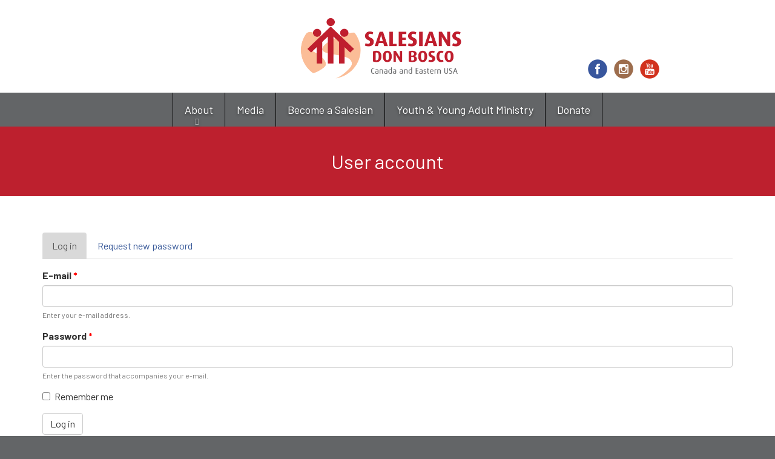

--- FILE ---
content_type: text/html; charset=utf-8
request_url: https://salesians.org/user/login?destination=blog/archive/202210
body_size: 7572
content:
<!DOCTYPE html>
<html lang="en" dir="ltr"
  xmlns:og="http://ogp.me/ns#">
<!--

    Lovingly created by:
    _____         ______ _            ___  ___         _ _             _____
   |  _  |        |  ___(_)           |  \/  |        | (_)           |_   _|
   | | | |_ __    | |_   _ _ __ ___   | .  . | ___  __| |_  __ _        | | _ __   ___
   | | | | '_ \   |  _| | | '__/ _ \  | |\/| |/ _ \/ _` | |/ _` |       | || '_ \ / __|
   \ \_/ / | | |  | |   | | | |  __/  | |  | |  __/ (_| | | (_| |  _   _| || | | | (__ _
    \___/|_| |_|  \_|   |_|_|  \___|  \_|  |_/\___|\__,_|_|\__,_| ( )  \___/_| |_|\___(_)
                                                                  |/
-->
<head>
  <link rel="profile" href="http://www.w3.org/1999/xhtml/vocab" />
  <meta name="viewport" content="width=device-width, initial-scale=1.0">
  <!--[if IE]><![endif]-->
<meta http-equiv="Content-Type" content="text/html; charset=utf-8" />
<link rel="alternate" type="application/rss+xml" title="Blog" href="https://salesians.org/blog/rss" />
<link rel="apple-touch-icon" sizes="180x180" href="/sites/salesians/files/favicons/apple-touch-icon.png"/>
<link rel="icon" type="image/png" sizes="32x32" href="/sites/salesians/files/favicons/favicon-32x32.png"/>
<link rel="icon" type="image/png" sizes="16x16" href="/sites/salesians/files/favicons/favicon-16x16.png"/>
<link rel="manifest" href="/sites/salesians/files/favicons/site.webmanifest"/>
<link rel="mask-icon" href="/sites/salesians/files/favicons/safari-pinned-tab.svg" color="#c0182a"/>
<meta name="msapplication-TileColor" content="#ffffff"/>
<meta name="theme-color" content="#ffffff"/>
<meta name="robots" content="noindex" />
<meta name="generator" content="On Fire Media (https://onfiremedia.com)" />
<link rel="canonical" href="https://salesians.org/user/login" />
<link rel="shortlink" href="https://salesians.org/user/login" />
<meta property="og:site_name" content="Salesians of Don Bosco" />
<meta property="og:type" content="article" />
<meta property="og:url" content="https://salesians.org/user/login" />
<meta property="og:title" content="User account" />
  <title>User account | Salesians of Don Bosco</title>
  <link type="text/css" rel="stylesheet" href="https://salesians.org/sites/salesians/files/css/css_lQaZfjVpwP_oGNqdtWCSpJT1EMqXdMiU84ekLLxQnc4.css" media="all" />
<link type="text/css" rel="stylesheet" href="https://salesians.org/sites/salesians/files/css/css_9ZsXYUNDNzKjWGVAyr81wQyCQeOfn36FC87ZBvq1PZE.css" media="all" />
<link type="text/css" rel="stylesheet" href="https://salesians.org/sites/salesians/files/css/css_MOs4tt584ElY13nmcao3EDeHFqNfpteOC9dkLuAATUc.css" media="all" />
<link type="text/css" rel="stylesheet" href="https://salesians.org/sites/salesians/files/css/css_diY0BO762WvFFTVybB7xydGzqOJLAGuHCAtGi126lJs.css" media="all" />
<style>.front .page-content{padding-top:0;padding-bottom:0;}.page-quick-links{background:#BD202E;}.page-header{color:#3b3b3b;}.page-footer{padding-top:40px;background:#3b3b3b;font-size:14px;text-align:left;}#google_translate_element a{text-decoration:none;}h1,h2,h3,h4,h5,h6,.h1,.h2,.h3,.h4,.h5,.h6{color:inherit;}@media (min-width:992px){div#mini-panel-hosted_cecilia_header .row{display:flex;align-items:flex-end;}.page-header{padding:0;}.page-header .pane-bundle-html{margin-bottom:20px;}}.page-image .pane-page-title{background:#BD202E;}.pane-page-title h1{background:inherit !important;}body.with-page-image .pane-page-title h1{background:inherit !important;}body.with-page-image .page-image .pane-page-title{background:inherit !important;}body.with-page-image .pane-page-image:after{content:" ";position:absolute;top:0;width:100%;bottom:0;background:linear-gradient(180deg,rgba(189,32,46,0) 66%,rgba(189,32,46,.5) 75%,rgba(189,32,46,0.99) 100%);}body.with-page-image .page-image .pane-page-title{position:absolute;bottom:0;width:100%;}.pane-superfish-1 .pane-content .sf-horizontal{background:#636567;}.page-nav{background:#636567;}.pane-superfish-1 .pane-content .sf-horizontal li.last.sf-depth-1 a{background:#636567;}.pane-page-content-top:not(.pane-style-style):not(.pane-style-style-unstyled)>.pane-content{background-color:transparent;color:initial;}.pane-page-content-top:not(.pane-style-style):not(.pane-style-style-unstyled)>.pane-content{padding:initial;font-size:initial;border:initial;}.pane-title{padding-bottom:10px;margin-bottom:15px;position:relative;}.pane-title:before{content:"";position:absolute;width:50px;height:1px;bottom:0;left:50%;margin-left:-25px;border-bottom:2px solid #dc143c;}.page-node-12 .page-content{padding-top:0px;}
</style>
  <!-- HTML5 element support for IE6-8 -->
  <!--[if lt IE 9]>
    <script src="//cdn.jsdelivr.net/html5shiv/3.7.3/html5shiv-printshiv.min.js"></script>
  <![endif]-->
  <script type="text/javascript" src="/profiles/hosted/modules/contrib/jquery_update/replace/jquery/2.1/jquery.min.js?v=2.1.4"></script>
<script type="text/javascript">
<!--//--><![CDATA[//><!--
document.createElement( "picture" );
//--><!]]>
</script>
<script type="text/javascript">
<!--//--><![CDATA[//><!--
jQuery.migrateMute=true;jQuery.migrateTrace=false;
//--><!]]>
</script>
<script type="text/javascript" src="/profiles/hosted/modules/contrib/jquery_update/replace/jquery-migrate/1/jquery-migrate.min.js?v=1"></script>
<script type="text/javascript" src="/misc/jquery-extend-3.4.0.js?v=2.1.4"></script>
<script type="text/javascript" src="/misc/jquery-html-prefilter-3.5.0-backport.js?v=2.1.4"></script>
<script type="text/javascript" src="/misc/jquery.once.js?v=1.2"></script>
<script type="text/javascript" src="/misc/drupal.js?sqyknz"></script>
<script type="text/javascript">
<!--//--><![CDATA[//><!--
jQuery.extend(Drupal.settings, {"basePath":"\/","pathPrefix":"","setHasJsCookie":0,"ajaxPageState":{"theme":"hosted_cecilia","theme_token":"cRrdnzCBBY3O8wUI_O_gsIeU9DEI47MgvBi78mIfCOI","js":{"profiles\/hosted\/modules\/contrib\/picture\/picturefill\/picturefill.min.js":1,"profiles\/hosted\/modules\/contrib\/picture\/picture.min.js":1,"profiles\/hosted\/themes\/bootstrap\/js\/bootstrap.js":1,"profiles\/hosted\/modules\/contrib\/jquery_update\/replace\/jquery\/2.1\/jquery.min.js":1,"profiles\/hosted\/modules\/contrib\/jquery_update\/replace\/jquery-migrate\/1\/jquery-migrate.min.js":1,"misc\/jquery-extend-3.4.0.js":1,"misc\/jquery-html-prefilter-3.5.0-backport.js":1,"misc\/jquery.once.js":1,"misc\/drupal.js":1,"profiles\/hosted\/libraries\/fitvids\/jquery.fitvids.js":1,"profiles\/hosted\/modules\/contrib\/picture\/lazysizes\/lazysizes.min.js":1,"misc\/form-single-submit.js":1,"profiles\/hosted\/modules\/contrib\/fitvids\/fitvids.js":1,"https:\/\/unpkg.com\/quicklink@1.0.1\/dist\/quicklink.umd.js":1,"profiles\/hosted\/libraries\/colorbox\/jquery.colorbox-min.js":1,"profiles\/hosted\/modules\/contrib\/colorbox\/js\/colorbox.js":1,"profiles\/hosted\/modules\/hosted\/hosted_core\/js\/hosted-core.locale-strings.js":1,"profiles\/hosted\/modules\/contrib\/antibot\/js\/antibot.js":1,"profiles\/hosted\/modules\/contrib\/quicklink\/js\/quicklink_init.js":1,"profiles\/hosted\/libraries\/superfish\/sftouchscreen.js":1,"profiles\/hosted\/libraries\/superfish\/sfsmallscreen.js":1,"profiles\/hosted\/libraries\/superfish\/supposition.js":1,"profiles\/hosted\/libraries\/superfish\/superfish.js":1,"profiles\/hosted\/libraries\/superfish\/supersubs.js":1,"profiles\/hosted\/modules\/contrib\/superfish\/superfish.js":1,"profiles\/hosted\/modules\/hosted\/hosted_menus\/js\/megamenu.js":1,"profiles\/hosted\/themes\/steindom_theme\/bootstrap\/js\/affix.js":1,"profiles\/hosted\/themes\/steindom_theme\/bootstrap\/js\/alert.js":1,"profiles\/hosted\/themes\/steindom_theme\/bootstrap\/js\/button.js":1,"profiles\/hosted\/themes\/steindom_theme\/bootstrap\/js\/collapse.js":1,"profiles\/hosted\/themes\/steindom_theme\/bootstrap\/js\/dropdown.js":1,"profiles\/hosted\/themes\/steindom_theme\/bootstrap\/js\/modal.js":1,"profiles\/hosted\/themes\/steindom_theme\/bootstrap\/js\/tooltip.js":1,"profiles\/hosted\/themes\/steindom_theme\/bootstrap\/js\/popover.js":1,"profiles\/hosted\/themes\/steindom_theme\/bootstrap\/js\/tab.js":1,"profiles\/hosted\/themes\/steindom_theme\/bootstrap\/js\/transition.js":1,"profiles\/hosted\/themes\/steindom_theme\/js\/jquery.matchHeight.js":1,"profiles\/hosted\/themes\/steindom_theme\/js\/scripts.js":1},"css":{"modules\/system\/system.base.css":1,"profiles\/hosted\/modules\/contrib\/calendar\/css\/calendar_multiday.css":1,"profiles\/hosted\/modules\/contrib\/date\/date_api\/date.css":1,"profiles\/hosted\/modules\/contrib\/date\/date_popup\/themes\/datepicker.1.7.css":1,"profiles\/hosted\/modules\/contrib\/date\/date_repeat_field\/date_repeat_field.css":1,"modules\/field\/theme\/field.css":1,"profiles\/hosted\/modules\/contrib\/fitvids\/fitvids.css":1,"profiles\/hosted\/modules\/hosted\/hosted_calendar\/css\/hosted_calendar.css":1,"profiles\/hosted\/modules\/contrib\/picture\/picture_wysiwyg.css":1,"profiles\/hosted\/modules\/contrib\/views\/css\/views.css":1,"profiles\/hosted\/modules\/contrib\/ckeditor\/css\/ckeditor.css":1,"profiles\/hosted\/modules\/contrib\/media\/modules\/media_wysiwyg\/css\/media_wysiwyg.base.css":1,"profiles\/hosted\/libraries\/colorbox\/example3\/colorbox.css":1,"profiles\/hosted\/modules\/contrib\/ctools\/css\/ctools.css":1,"profiles\/hosted\/modules\/contrib\/panels\/css\/panels.css":1,"profiles\/hosted\/modules\/hosted\/hosted_image\/css\/hosted-image.css":1,"profiles\/hosted\/modules\/hosted\/hosted_social_links\/css\/social-media-links.css":1,"profiles\/hosted\/modules\/contrib\/social_media_links\/social_media_links.css":1,"profiles\/hosted\/libraries\/superfish\/css\/superfish.css":1,"profiles\/hosted\/libraries\/superfish\/css\/superfish-smallscreen.css":1,"sites\/salesians\/files\/steindom_theme\/style.css":1,"0":1}},"colorbox":{"opacity":"0.85","current":"{current} of {total}","previous":"\u00ab Prev","next":"Next \u00bb","close":"Close","maxWidth":"98%","maxHeight":"98%","fixed":true,"mobiledetect":false,"mobiledevicewidth":"480px","file_public_path":"\/sites\/salesians\/files","specificPagesDefaultValue":"admin*\nimagebrowser*\nimg_assist*\nimce*\nnode\/add\/*\nnode\/*\/edit\nprint\/*\nprintpdf\/*\nsystem\/ajax\nsystem\/ajax\/*"},"fitvids":{"custom_domains":[],"selectors":["body"],"simplifymarkup":true},"antibot":{"forms":{"user-login":{"action":"\/user\/login?destination=blog\/archive\/202210","key":"13ac4273dc853636a2413f2d70b438ff"}}},"urlIsAjaxTrusted":{"\/user\/login?destination=blog\/archive\/202210":true},"superfish":{"1":{"id":"1","sf":{"delay":"500","animation":{"opacity":"show","height":"show"},"speed":100,"autoArrows":false,"dropShadows":false,"disableHI":true},"plugins":{"touchscreen":{"behaviour":"0","mode":"useragent_custom","useragent":"iphone|android|ipad"},"smallscreen":{"mode":"window_width","breakpointUnit":"px","title":"Menu"},"supposition":true,"supersubs":{"minWidth":"5","maxWidth":"20"}}}},"quicklink":{"admin_link_container_patterns":["#toolbar a","#overlay a","#admin-menu a","#tabs a"],"ignore_admin_paths":1,"ignore_ajax_links":1,"ignore_file_ext":1,"debug":0,"url_patterns_to_ignore":["user\/logout","\/file\/","#","\/admin","\/edit"]},"bootstrap":{"anchorsFix":"0","anchorsSmoothScrolling":"0","formHasError":1,"popoverEnabled":"0","popoverOptions":{"animation":1,"html":0,"placement":"right","selector":"","trigger":"click","triggerAutoclose":1,"title":"","content":"","delay":0,"container":"body"},"tooltipEnabled":"0","tooltipOptions":{"animation":1,"html":0,"placement":"auto left","selector":"","trigger":"hover focus","delay":0,"container":"body"}}});
//--><!]]>
</script>
<script type="text/javascript" src="/profiles/hosted/libraries/fitvids/jquery.fitvids.js?sqyknz"></script>
<script type="text/javascript" src="/profiles/hosted/modules/contrib/picture/lazysizes/lazysizes.min.js?v=1.0.1"></script>
<script type="text/javascript" src="/misc/form-single-submit.js?v=7.102"></script>
<script type="text/javascript" src="/profiles/hosted/modules/contrib/fitvids/fitvids.js?sqyknz"></script>
<script type="text/javascript" src="https://unpkg.com/quicklink@1.0.1/dist/quicklink.umd.js"></script>
<script type="text/javascript" src="/profiles/hosted/libraries/colorbox/jquery.colorbox-min.js?sqyknz"></script>
<script type="text/javascript" src="/profiles/hosted/modules/contrib/colorbox/js/colorbox.js?sqyknz"></script>
<script type="text/javascript" src="/profiles/hosted/modules/hosted/hosted_core/js/hosted-core.locale-strings.js?sqyknz"></script>
<script type="text/javascript" src="/profiles/hosted/modules/contrib/antibot/js/antibot.js?sqyknz"></script>
<script type="text/javascript" src="/profiles/hosted/modules/contrib/quicklink/js/quicklink_init.js?sqyknz"></script>
<script type="text/javascript" src="/profiles/hosted/libraries/superfish/sftouchscreen.js?sqyknz"></script>
<script type="text/javascript" src="/profiles/hosted/libraries/superfish/sfsmallscreen.js?sqyknz"></script>
<script type="text/javascript" src="/profiles/hosted/libraries/superfish/supposition.js?sqyknz"></script>
<script type="text/javascript" src="/profiles/hosted/libraries/superfish/superfish.js?sqyknz"></script>
<script type="text/javascript" src="/profiles/hosted/libraries/superfish/supersubs.js?sqyknz"></script>
<script type="text/javascript" src="/profiles/hosted/modules/contrib/superfish/superfish.js?sqyknz"></script>
<script type="text/javascript" src="/profiles/hosted/modules/hosted/hosted_menus/js/megamenu.js?sqyknz"></script>
<script type="text/javascript" src="/profiles/hosted/themes/steindom_theme/bootstrap/js/affix.js?sqyknz"></script>
<script type="text/javascript" src="/profiles/hosted/themes/steindom_theme/bootstrap/js/alert.js?sqyknz"></script>
<script type="text/javascript" src="/profiles/hosted/themes/steindom_theme/bootstrap/js/button.js?sqyknz"></script>
<script type="text/javascript" src="/profiles/hosted/themes/steindom_theme/bootstrap/js/collapse.js?sqyknz"></script>
<script type="text/javascript" src="/profiles/hosted/themes/steindom_theme/bootstrap/js/dropdown.js?sqyknz"></script>
<script type="text/javascript" src="/profiles/hosted/themes/steindom_theme/bootstrap/js/modal.js?sqyknz"></script>
<script type="text/javascript" src="/profiles/hosted/themes/steindom_theme/bootstrap/js/tooltip.js?sqyknz"></script>
<script type="text/javascript" src="/profiles/hosted/themes/steindom_theme/bootstrap/js/popover.js?sqyknz"></script>
<script type="text/javascript" src="/profiles/hosted/themes/steindom_theme/bootstrap/js/tab.js?sqyknz"></script>
<script type="text/javascript" src="/profiles/hosted/themes/steindom_theme/bootstrap/js/transition.js?sqyknz"></script>
<script type="text/javascript" src="/profiles/hosted/themes/steindom_theme/js/jquery.matchHeight.js?sqyknz"></script>
<script type="text/javascript" src="/profiles/hosted/themes/steindom_theme/js/scripts.js?sqyknz"></script>
  <link rel="preconnect" href="https://fonts.gstatic.com">
<link href="https://fonts.googleapis.com/css2?family=Barlow:wght@400;700&display=swap" rel="stylesheet">
<!-- Global site tag (gtag.js) - Google Analytics -->
<script async src="https://www.googletagmanager.com/gtag/js?id=G-KZYT24WY1B"></script>
<script>
  window.dataLayer = window.dataLayer || [];
  function gtag(){dataLayer.push(arguments);}
  gtag('js', new Date());

  gtag('config', 'G-KZYT24WY1B');
</script></head>
<body class="html not-front not-logged-in no-sidebars page-user page-user-login with-page-title without-page-image without-logo">
  <div id="skip-link">
    <a href="#main-content" class="element-invisible element-focusable">Skip to main content</a>
  </div>
    <div class="panel-display clearfix hosted-cecilia" id="site-template-cecilia">

      <div class="page-quick-links">
      <div class="container">
        <div class="panel-pane pane-menu-tree pane-menu-quick-links"  >
  
      
  
  <div class="pane-content">
      </div>

  
  </div>
      </div>
    </div>
  
  <header class="page-header">
    <div class="container">
      <div class="panel-pane pane-panels-mini pane-hosted-cecilia-header"  >
  
      
  
  <div class="pane-content">
    
<div class="panel-display mccoppin clearfix radix-mccoppin" id="mini-panel-hosted_cecilia_header">

  <div class="container-fluid">
    <div class="row">
      <div class="col-sm-4 radix-layouts-column1 panel-panel">
        <div class="panel-panel-inner">
          <div style="padding-top: 20px"><div class="panel-pane pane-fieldable-panels-pane pane-vid-328 text-center pane-bundle-html pane-fpid-1"  >
  
      
  
  <div class="pane-content">
    <div class="fieldable-panels-pane fieldable-panels-pane-html">
    <div class="field field-name-field-html-code field-type-text-long field-label-hidden"><div class="field-items"><div class="field-item even"><div class="google-translate-wrapper">
<div id="google_translate_element"></div>
<script type="text/javascript">
<!--//--><![CDATA[// ><!--


function googleTranslateElementInit() {new google.translate.TranslateElement({pageLanguage: 'en', includedLanguages: 'fr,es', layout: google.translate.TranslateElement.InlineLayout.SIMPLE}, 'google_translate_element');}


//--><!]]>
</script><script type="text/javascript" src="//translate.google.com/translate_a/element.js?cb=googleTranslateElementInit"></script></div></div></div></div></div>
  </div>

  
  </div>
</div>        </div>
      </div>
      <div class="col-sm-4 radix-layouts-column2 panel-panel">
        <div class="panel-panel-inner">
          <div style="padding-top: 5px"><div style="padding-left: 5px; padding-right: 5px"><div class="panel-pane pane-fieldable-panels-pane pane-vid-322 pane-bundle-image pane-fpid-14"  >
  
      
  
  <div class="pane-content">
    <div class="fieldable-panels-pane fieldable-panels-pane-image-default fieldable-panels-pane-image-between fieldable-panels-pane-image">
  <div class="field field-name-field-image-image field-type-image field-label-hidden"><div class="field-items"><div class="field-item even"><a href="http://salesians.onfiremedia.com"><picture  class="img-responsive">
<!--[if IE 9]><video style="display: none;"><![endif]-->
<source data-srcset="https://salesians.org/sites/salesians/files/styles/hosted_core_default_738px/public/uploads/images/salesians_high_quality_logo-01.png?itok=tCcTg3wA&amp;timestamp=1614877189 738w, https://salesians.org/sites/salesians/files/styles/hosted_core_default_1140px/public/uploads/images/salesians_high_quality_logo-01.png?itok=TPgtl7E2&amp;timestamp=1614877189 1140w, https://salesians.org/sites/salesians/files/styles/hosted_core_default_1476px/public/uploads/images/salesians_high_quality_logo-01.png?itok=O9G-KCqd&amp;timestamp=1614877189 1476w, https://salesians.org/sites/salesians/files/styles/hosted_core_default_2280px/public/uploads/images/salesians_high_quality_logo-01.png?itok=DoBF4Ms6&amp;timestamp=1614877189 2280w" sizes="(min-width: 1200px) 360px, (min-width: 992px) and (max-width: 1199px) 294px, (min-width: 768px) and (max-width: 991px) 738px, (max-width: 767px) 738px" />
<!--[if IE 9]></video><![endif]-->
<img  class="img-responsive lazyload" data-src="https://salesians.org/sites/salesians/files/styles/hosted_core_default_2280px/public/uploads/images/salesians_high_quality_logo-01.png?itok=DoBF4Ms6&amp;timestamp=1614877189" alt="Salesians Logo" title="" />
</picture></a></div></div></div>  </div>
  </div>

  
  </div>
</div></div>        </div>
      </div>
      <div class="col-sm-4 radix-layouts-column3 panel-panel">
        <div class="panel-panel-inner">
          <div class="panel-pane pane-social-media-link-widget"  >
  
      
  
  <div class="pane-content">
    <ul class="social-media-links platforms inline horizontal icon-set-hosted_social_links icon-style-circle_color"><li  class="facebook first"><a href="https://www.facebook.com/SalesianSocietyInc" title="Facebook"><img src="https://salesians.org/profiles/hosted/libraries/hosted_social_links/circle_color/facebook.png" alt="Facebook icon" /></a></li><li  class="instagram"><a href="http://www.instagram.com/salesiansue" title="Instagram"><img src="https://salesians.org/profiles/hosted/libraries/hosted_social_links/circle_color/instagram.png" alt="Instagram icon" /></a></li><li  class="youtube_channel last"><a href="http://www.youtube.com/UCh4V2mgRv0immXO4_cpL_NA" title="Youtube (Channel)"><img src="https://salesians.org/profiles/hosted/libraries/hosted_social_links/circle_color/youtube.png" alt="Youtube (Channel) icon" /></a></li></ul>  </div>

  
  </div>
        </div>
      </div>
    </div>
  </div>
  
</div><!-- /.mccoppin -->
  </div>

  
  </div>
    </div>
  </header>

  <div class="page-nav sticky-nav mobile-interior-scroll">
    <div class="container">
      <div class="panel-pane pane-block pane-superfish-1"  >
  
      
  
  <div class="pane-content">
    <ul  id="superfish-1" class="menu sf-menu sf-main-menu sf-horizontal sf-style-none sf-total-items-5 sf-parent-items-1 sf-single-items-4"><li id="menu-1403-1" class="first odd sf-item-1 sf-depth-1 sf-total-children-7 sf-parent-children-0 sf-single-children-7 menuparent"><a href="/about/who-we-are" title="" class="sf-depth-1 needsclick menuparent">About</a><ul><li id="menu-1394-1" class="first odd sf-item-1 sf-depth-2 sf-no-children"><a href="/about/who-we-are" class="sf-depth-2 needsclick">Who We Are</a></li><li id="menu-1392-1" class="middle even sf-item-2 sf-depth-2 sf-no-children"><a href="/about/where-we-serve" class="sf-depth-2 needsclick">Where We Serve</a></li><li id="menu-1467-1" class="middle odd sf-item-3 sf-depth-2 sf-no-children"><a href="/about/province-history" class="sf-depth-2 needsclick">Province History</a></li><li id="menu-1395-1" class="middle even sf-item-4 sf-depth-2 sf-no-children"><a href="/about/safeguarding" class="sf-depth-2 needsclick">Safeguarding</a></li><li id="menu-1396-1" class="middle odd sf-item-5 sf-depth-2 sf-no-children"><a href="/about/province-leadership" class="sf-depth-2 needsclick">Province Leadership</a></li><li id="menu-1397-1" class="middle even sf-item-6 sf-depth-2 sf-no-children"><a href="/about/salesian-merchandise" class="sf-depth-2 needsclick">Salesian Merchandise</a></li><li id="menu-1393-1" class="last odd sf-item-7 sf-depth-2 sf-no-children"><a href="/about/contact-us" class="sf-depth-2 needsclick">Contact Us</a></li></ul></li><li id="menu-1390-1" class="middle even sf-item-2 sf-depth-1 sf-no-children"><a href="https://salesians.onfiremedia.com/news/news" title="" class="sf-depth-1 needsclick">Media</a></li><li id="menu-1391-1" class="middle odd sf-item-3 sf-depth-1 sf-no-children"><a href="/become-a-salesian" class="sf-depth-1 needsclick">Become a Salesian</a></li><li id="menu-1400-1" class="middle even sf-item-4 sf-depth-1 sf-no-children"><a href="/youth-young-adult-ministry" class="sf-depth-1 needsclick">Youth &amp; Young Adult Ministry</a></li><li id="menu-1383-1" class="last odd sf-item-5 sf-depth-1 sf-no-children"><a href="/donate" class="sf-depth-1 needsclick">Donate</a></li></ul>  </div>

  
  </div>
    </div>
  </div>

      <div class="page-image">
      <div class="panel-pane pane-page-title"  >
  
      
  
  <div class="pane-content">
    <h1>User account</h1>
  </div>

  
  </div>
    </div>
  
  <div class="page-content">
    <div class="container">
      <div class="panel-pane pane-page-tabs"  >
  
      
  
  <div class="pane-content">
    <div id="tabs"><h2 class="element-invisible">Primary tabs</h2><ul class="tabs--primary nav nav-tabs"><li class="active"><a href="/user" class="active">Log in<span class="element-invisible">(active tab)</span></a></li>
<li><a href="/user/password">Request new password</a></li>
</ul></div>  </div>

  
  </div>
<div class="panel-separator"></div><div class="panel-pane pane-page-content"  >
  
      
  
  <div class="pane-content">
    <noscript>
  <style>form.antibot { display: none !important; }</style>
  <div class="antibot-no-js antibot-message antibot-message-warning messages warning">
    You must have JavaScript enabled to use this form.  </div>
</noscript>
<section id="block-system-main" class="block block-system clearfix">

      
  <form class="antibot" action="/antibot" method="post" id="user-login" accept-charset="UTF-8"><div><div class="form-item form-item-name form-type-emailfield form-group"> <label class="control-label" for="edit-name">E-mail <span class="form-required" title="This field is required.">*</span></label>
<input tabindex="1" class="form-control form-text form-email required" type="email" id="edit-name" name="name" value="" size="60" maxlength="60" /><div class="help-block">Enter your e-mail address.</div></div><div class="form-item form-item-pass form-type-password form-group"> <label class="control-label" for="edit-pass">Password <span class="form-required" title="This field is required.">*</span></label>
<input tabindex="1" class="form-control form-text required" type="password" id="edit-pass" name="pass" size="60" maxlength="128" /><div class="help-block">Enter the password that accompanies your e-mail.</div></div><div class="form-item form-item-remember-me form-type-checkbox checkbox"> <label class="control-label" for="edit-remember-me"><input tabindex="1" type="checkbox" id="edit-remember-me" name="remember_me" value="1" class="form-checkbox" />Remember me</label>
</div><input type="hidden" name="form_build_id" value="form-GZQgETmLzwgajrhDOIzEHnsgvRJey1wkbMX-MuMbAP0" />
<input type="hidden" name="form_id" value="user_login" />
<input type="hidden" name="antibot_key" value="" />
<div class="form-actions form-wrapper form-group" id="edit-actions"><button tabindex="1" type="submit" id="edit-submit" name="op" value="Log in" class="btn btn-default form-submit">Log in</button>
</div></div></form>
</section>
  </div>

  
  </div>
    </div>
  </div>

  <footer class="page-footer">
    <div class="container">
      <div class="panel-pane pane-panels-mini pane-hosted-cecilia-footer"  >
  
      
  
  <div class="pane-content">
    <div class="panel-display clearfix hosted-7-5" id="mini-panel-hosted_cecilia_footer">

  <div class="container-fluid">
    <div class="row">
      <div class="col-md-7 radix-layouts-content panel-panel">
        <div class="panel-panel-inner">
          <div style="padding-right: 10%"><div class="panel-pane pane-fieldable-panels-pane pane-vid-1660 pane-bundle-text pane-fpid-2"  >
  
      
  
  <div class="pane-content">
    <div class="fieldable-panels-pane fieldable-panels-pane-text">
    <div class="field field-name-field-text-text field-type-text-long field-label-hidden"><div class="field-items"><div class="field-item even"><div class="filter-wysiwyg clearfix"><h3><img alt="Coat of Arms Transparent Background" class="img-left" height="195" src="https://salesians.org/sites/salesians/files/coat_of_arms_transparent_background.png" width="155" />Salesians of Don Bosco</h3>

<p><small>Province of St. Philip the Apostle<br />
Canada and Eastern United States of America</small></p>

<p><strong><small>We Salesians of Don Bosco, Province of St. Philip the Apostle, are part of an international community of consecrated religious, both brothers and priests, founded by Saint John Bosco. Our mission is to evangelize and educate young people, especially those who are poor and at risk, in the style of Don Bosco.</small></strong></p>

<p class="img-center"><img alt="Praesidium Accreditation 2024-29" height="89" src="https://salesians.org/sites/salesians/files/praesidium_accrediation_2024-29.png" width="302" /></p>
</div></div></div></div></div>
  </div>

  
  </div>
</div>        </div>
      </div>
      <div class="col-md-5 radix-layouts-sidebar panel-panel">
        <div class="panel-panel-inner">
          <div class="panel-pane pane-fieldable-panels-pane pane-vid-1661 pane-bundle-text pane-fpid-3"  >
  
      
  
  <div class="pane-content">
    <div class="fieldable-panels-pane fieldable-panels-pane-text">
    <div class="field field-name-field-text-text field-type-text-long field-label-hidden"><div class="field-items"><div class="field-item even"><div class="filter-wysiwyg clearfix"><h3 class="lead">Contact Us</h3>

<h4><strong>Salesian Society</strong><br />
148 East Main St. – P.O. Box 639<br />
New Rochelle, NY 10802-0639<br />
914-636-4225<br /><a href="mailto:suetreasurer@salesians.org">suetreasurer@salesians.org</a></h4>

<h4><strong>Salesian Society of Canada</strong><br />
11991 Pierre Baillargeon Street<br />
Montréal, QC H1E 2E5<br />
514-648-4348<br /><a href="mailto:economatcan@yahoo.com">economatcan@yahoo.com</a></h4>
</div></div></div></div></div>
  </div>

  
  </div>
        </div>
      </div>
    </div>
  </div>

</div>
  </div>

  
  </div>
    </div>
  </footer>

  <div class="page-credit">
    <div class="panel-pane pane-block pane-hosted-site-credit-hosted-site-credit"  >
  
      
  
  <div class="pane-content">
    <div id="site-credit" class="site-credit">Designed & Powered by <a href="https://onfiremedia.com" target="_blank">On Fire Media</a></div>  </div>

  
  </div>
  </div>

</div>
  <script type="text/javascript" src="/profiles/hosted/modules/contrib/picture/picturefill/picturefill.min.js?v=3.0.1"></script>
<script type="text/javascript" src="/profiles/hosted/modules/contrib/picture/picture.min.js?v=7.102"></script>
<script type="text/javascript" src="/profiles/hosted/themes/bootstrap/js/bootstrap.js?sqyknz"></script>
  </body>
</html>
